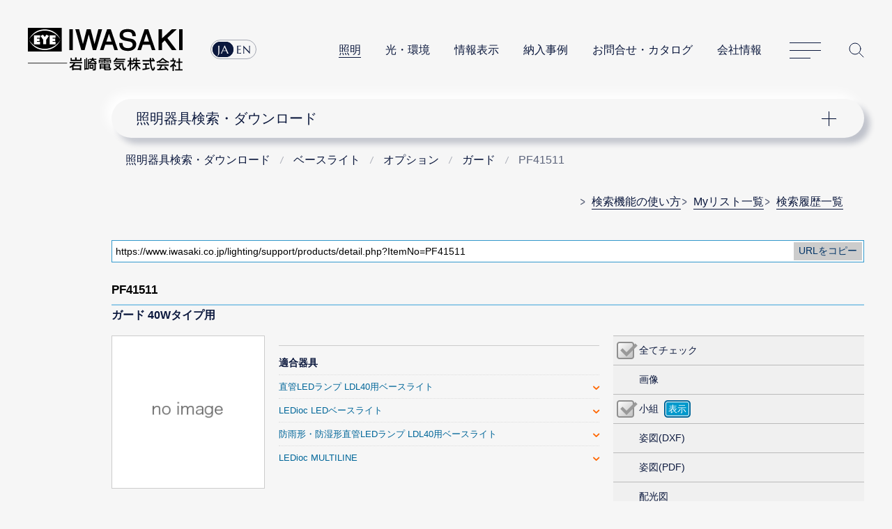

--- FILE ---
content_type: text/html; charset=UTF-8
request_url: https://www.iwasaki.co.jp/lighting/support/products/detail.php?ItemNo=PF41511
body_size: 4499
content:
<!DOCTYPE html>
<html lang="ja">
<head prefix="og: http://ogp.me/ns#">
<!-- GTMh -->

<script>(function(w,d,s,l,i){w[l]=w[l]||[];w[l].push({'gtm.start':
new Date().getTime(),event:'gtm.js'});var f=d.getElementsByTagName(s)[0],
j=d.createElement(s),dl=l!='dataLayer'?'&l='+l:'';j.async=true;j.src=
'https://www.googletagmanager.com/gtm.js?id='+i+dl;f.parentNode.insertBefore(j,f);
})(window,document,'script','dataLayer','GTM-NVHLM8');</script>

<!-- EoGTMh -->
<meta charset="UTF-8">
<meta name="viewport" content="width=device-width, initial-scale=1.0, user-scalable=yes">
<meta name="format-detection" content="telephone=no">
<meta name="description" content="PF41511 - ガード｜岩崎電気の照明器具検索・ダウンロード。商品仕様図(承認図 納入仕様書)、配光図、姿図(CADデータ)、取扱説明書などのダウンロードができます。">
<meta property="og:image" content="https://www.iwasaki.co.jp/shared/images/og_thumb.png">
<title>PF41511 - ガード 40Wタイプ用｜照明器具検索・ダウンロード | 岩崎電気</title>
<link rel="icon" href="/favicon.ico">
<script src="//code.jquery.com/jquery-3.6.0.min.js"></script>
<script src="/assets/js/common.min.js"></script>
<script src="./js/clip.js"></script><script src="./js/search.js" ></script>
<link rel="stylesheet" href="/assets/css/content.min.css">
<link href="./cmn/css/index.css" rel="stylesheet" media="all">
<link href="./cmn/css/base.css" rel="stylesheet" media="all">
<link href="./cmn/css/detail.css" rel="stylesheet" media="all">
<link href="./cmn/css/additional.css" rel="stylesheet" media="all">
<link href="./cmn/css/print.css" rel="stylesheet" media="print">
<link href="./cmn/css/index_adjust.css" rel="stylesheet" media="all">

<style>
@media only screen and (min-width:601px){
.fxb{display:flex;justify-content:space-between;}
.fxb div{flex:0 1 45%;}
}
.map img{display:block;width:100%;margin-top:30px;}
</style>

<!-- Usergram event -->

<script>
function fire_db_display() {
(function(){var a=window,b=document,c=a.usergram=a.usergram||[],d,e;c.l||(c.s=(new Date()).getTime(),c.l=!0,d=b.getElementsByTagName('script')[0],e=b.createElement('script'),e.type='text/javascript',e.async=true,e.src='//code.usergram.info/js/usergram.js',d.parentNode.insertBefore(e,d))})();window.usergram=window.usergram||[];usergram.push(['send','UgxjKE-1','cv','db_display']);
}
function fire_db_dl() {
(function(){var a=window,b=document,c=a.usergram=a.usergram||[],d,e;c.l||(c.s=(new Date()).getTime(),c.l=!0,d=b.getElementsByTagName('script')[0],e=b.createElement('script'),e.type='text/javascript',e.async=true,e.src='//code.usergram.info/js/usergram.js',d.parentNode.insertBefore(e,d))})();window.usergram=window.usergram||[];usergram.push(['send','UgxjKE-1','cv','db_dl']);
}
</script>

<!-- End Usergram event -->
<link rel="stylesheet" href="/css/exception.css">
<link href="./css/item-control.css" rel="stylesheet" media="all">
</head>
<body id="pagetop">
<!-- GTMb -->
<noscript><iframe src="https://www.googletagmanager.com/ns.html?id=GTM-NVHLM8" height="0" width="0" style="display:none;visibility:hidden"></iframe></noscript>
<!-- EoGTMb -->
<div id="wrapper">
<div id="wrapInner">
<div id="pageTop">
<header>
<div class="header_logo"><a href="/"><img src="/assets/img/logo_iwasaki.svg" alt="岩崎電気株式会社"></a></div>
<nav class="header_nav">
<div class="header_nav_lang">
<ul>
<li><a href="https://www.iwasaki.co.jp/">JA</a></li>
<li><a href="https://www.eye.co.jp/">EN</a></li>
</ul>
</div>
<ul class="header_nav_links">
<li><strong aria-current="page"><a href="/lighting/">照明</a></strong></li>
<li><a href="/optics/">光・環境</a></li>
<li><a href="/display/">情報表示</a></li>
<li><a href="/projects/">納入事例</a></li>
<li><a href="/contact/">お問合せ・カタログ</a></li>
<li><a href="/corporate/">会社情報</a></li>
</ul>
<dl class="header_nav_menu">
<dt><a href="/sitemap/" id="nav_button">サイトマップ</a></dt>
<dd id="header_nav">
<p class="header_nav_search_button"><a href="https://search2.iwasaki.co.jp/search" id="search_button">サイト内検索</a></p>
<form method="GET" action="https://search2.iwasaki.co.jp/search" name="SS_searchForm" id="site_search" enctype="application/x-www-form-urlencoded">
<fieldset>
<legend>サイト内検索</legend>
<div class="header_nav_search">
<input type="hidden" name="site" value="ELSGU8XL">
<input type="hidden" name="charset" value="UTF-8">
<input type="hidden" name="group" value="1">
<input type="hidden" name="design" value="1">
<input name="query" type="text" id="siteSearchBox" size="22" maxlength="50" placeholder="サイト内検索">
<input type="submit" value="Site Search" name="siteSearchBtn" id="siteSearchBtn">
</div>
</fieldset>
</form>
</dd>
</dl>
</nav>
</header>
</div>   <div id="lNav">
<nav class="localnavi_wrapper">
<button id="lNavBtn">ナビゲーション</button>
<dl class="localnavi">
<dt aria-current="page"><a href="/lighting/support/products/list.php">照明器具検索・ダウンロード</a></dt>
<dd>
<ul>
<li><a href="/lighting/support/products/help/">検索機能の使い方</a></li>
<li><a href="/lighting/support/products/mylist.php">Myリスト一覧</a></li>
<li><a href="/lighting/support/products/log.php">検索履歴一覧</a></li>
</ul>
</dd>
</dl>
</nav>
</div>
<div id="tPath">
<nav itemscope itemtype="http://schema.org/WebPage">
<ol itemprop="breadcrumb" itemscope="itemscope" itemtype="http://schema.org/BreadcrumbList">
<li itemprop="itemListElement" itemscope="" itemtype="http://schema.org/ListItem" aria-current="page">
<a itemprop="item" href="/lighting/support/products/">
<span itemprop="name">照明器具検索・ダウンロード</span>
</a>
<meta itemprop="position" content="1">
</li>
<li itemprop="itemListElement" itemscope="" itemtype="http://schema.org/ListItem" aria-current="page">
<a href="./search.php?large_category=%E3%83%99%E3%83%BC%E3%82%B9%E3%83%A9%E3%82%A4%E3%83%88&from=navi">
<span itemprop="name">ベースライト</span>
</a>
<meta itemprop="position" content="2">
</li>
<li itemprop="itemListElement" itemscope="" itemtype="http://schema.org/ListItem" aria-current="page">
<a href="./search.php?large_category=%E3%83%99%E3%83%BC%E3%82%B9%E3%83%A9%E3%82%A4%E3%83%88&medium_category=%E3%82%AA%E3%83%97%E3%82%B7%E3%83%A7%E3%83%B3&from=navi">
<span itemprop="name">オプション</span>
<meta itemprop="position" content="3">
</a>
</li>
<li itemprop="itemListElement" itemscope="" itemtype="http://schema.org/ListItem" aria-current="page">
<a href="./search.php?large_category=%E3%83%99%E3%83%BC%E3%82%B9%E3%83%A9%E3%82%A4%E3%83%88&medium_category=%E3%82%AA%E3%83%97%E3%82%B7%E3%83%A7%E3%83%B3&small_category=%E3%82%AC%E3%83%BC%E3%83%89&from=navi">
<span itemprop="name">ガード</span>
<meta itemprop="position" content="4">
</a>
</li>
<li itemprop="itemListElement" itemscope="" itemtype="http://schema.org/ListItem" aria-current="page">
<span itemprop="name">PF41511</span>
<meta itemprop="position" content="5">
</li>
</ol>
</nav>
</div>
<!--div id="pageTop">
</div-->
<!--
<div id="container" role="main">
</div>
-->
<ul class="dbhelp">
<li class="icon"><a href="/lighting/support/products/help/">検索機能の使い方</a></li>
<li class="icon"><a href="/lighting/support/products/mylist.php">Myリスト一覧</a></li>
<li class="icon"><a href="/lighting/support/products/log.php">検索履歴一覧</a></li>
</ul>
<form id="form1">
<div class="URLCopy" style="margin-top: 30px;">
<input type="text" value="https://www.iwasaki.co.jp/lighting/support/products/detail.php?ItemNo=PF41511" id="pageUrl">
<input type="button" name="copyUrlButton" value="URLをコピー" data-clipboard-target="#pageUrl">
</div>
<section id="itemDetails">
<h2>
<strong>PF41511</strong>
</h2>
<!-- ttl （キャッシュデータ存在）有効期限はあと6日8時間55秒です -->
<p>
ガード 40Wタイプ用





</p>
<p class="ttlCaption"></p>
<article>
<div id="itemSpec">
<p><img src="./img/detail_noimage.png" alt="no image"></p>
<ul class="alert"><li></li></ul>
<p class="itemPrice">
希望小売価格：<em>￥13,100</em>
</p>
<p class="itemPriceAlert">
※表示価格は全て税抜き価格です。
</p>
<p class="itemCategory">
</p>
<ul class="alert">
<li></li>
<li></li>
</ul>
<table>
</table>
<ul class="link">
<li id="liAddMyList"><a href="#" onClick="Search.SetMylist('2751','PF41511');return false;">Myリストに追加</a></li>
<li id="liEbook"><a href="https://iwasaki.icata.net/iportal/CatalogPageGroupSearch.do?method=catalogPageGroupSearchByKeyword&volumeID=IWD00001&keyword=PF41511&designID=IWDD001" target="_blank">電子カタログ</a></li>
<li id="liInquiry"><a href="https://www.iwasaki.co.jp/contact/inquiry/list1.html" target="_blank">お問合せ</a></li>
<!-- li id="liPdf"><a href="#" target="_blank">カタログPDF</a></li -->
<li class="liDetail"><a href="https://www.iwasaki.co.jp/lighting/commerce/base/?ext=PF4_" target="_blank">関連情報：ベースライト</a></li>
</ul>
</div>
<div id="itemControl">
<ul class="contChk" id="PF41511">
<li>
<input type="checkbox" name="all_detail_PF41511" id="CheckAll" data-code="PF41511" disabled><label for="all_detail_PF41511" data-disabled="true">全てチェック</label>
</li><li>
<label for="image_detail_PF41511" class="nofile" data-disabled="true">画像</label>
</li><li>
<input type="checkbox" name="kogumi_detail_PF41511" value="1"  data-type="kogumi" disabled><label for="kogumi_detail_PF41511" data-disabled="true">小組</label>
<input type="button" value="表示" data-url="./file_viewer.php?code=PF41511&filetype=kogumi" class="downloadOne" onClick="fire_db_display()"></li><li>
<label for="dxf_detail_PF41511" class="nofile" data-disabled="true">姿図(DXF)</label>
</li>
<li >
<label for="pdf_detail_PF41511_all" class="nofile" data-disabled="true">姿図(PDF)</label>
            </li>
<li >
<label for="distribution_detail_PF41511_all" class="nofile" data-disabled="true">配光図</label>
            </li>
<li >
<input type="checkbox" name="spec_detail_PF41511_all" value="1"  data-type="spec" disabled><label for="spec_detail_PF41511_all" data-disabled="true">仕様図</label>
<input type="button" value="表示" data-url="./file_viewer.php?code=PF41511&filetype=spec&pdfName=" class="downloadOne" onClick="fire_db_display()">            </li>
<li >
<input type="checkbox" name="manual_detail_PF41511_all" value="1"  data-type="manual" disabled><label for="manual_detail_PF41511_all" data-disabled="true">取説・合格証</label>
<input type="button" value="表示" data-url="./file_viewer.php?code=PF41511&filetype=manual&pdfName=" class="downloadOne" onClick="fire_db_display()">            </li>
<li>
<label for="ies_detail_PF41511" class="nofile" data-disabled="true">IESファイル</label>
</li>
    <!--  BIMデータ -->
    <li class="double bim-list">
                <label for="bim_detail_PF41511_all" class="nofile">BIMデータ</label>
                        <ul class="ifc-file">
            <li class="child-item">
                <label for="bim_detail_PF41511" class="nofile" data-disabled="true">IFCファイル</label>
            </li>
        </ul>
        <ul class="rfa-file">
            <li class="child-item">
            <label for="bim_detail_PF41511" class="nofile" data-disabled="true">RFAファイル</label>
            </li>
        </ul>
            </li>
    <!--  BIMデータ -->
</ul>
<!--			<p class="contAction"><input type="button" value="チェックしたものをダウンロード" class="download"></p>-->
</div>
<div id="itemDetail">
<div>
<h4>適合器具</h4>
<dl class="switchingList">
<dt data-type="related1_1">直管LEDランプ LDL40用ベースライト</dt>
<dd data-type="related1_1"><a href="detail.php?ItemNo=ELR40101APFH9">ELR40101APFH9</a></dd>				
<dd data-type="related1_1"><a href="detail.php?ItemNo=ELR40102APFH9">ELR40102APFH9</a></dd>				
<dd data-type="related1_1"><a href="detail.php?ItemNo=ELR40211APFH9">ELR40211APFH9</a></dd>				
<dd data-type="related1_1"><a href="detail.php?ItemNo=ELR40211APFX9">ELR40211APFX9</a></dd>				
<dd data-type="related1_1"><a href="detail.php?ItemNo=ELR40212APFH9">ELR40212APFH9</a></dd>				
<dd data-type="related1_1"><a href="detail.php?ItemNo=ELR40212APFX9">ELR40212APFX9</a></dd>				
<dd data-type="related1_1"><a href="detail.php?ItemNo=ELV40101APFH9">ELV40101APFH9</a></dd>				
<dd data-type="related1_1"><a href="detail.php?ItemNo=ELV40102APFH9">ELV40102APFH9</a></dd>				
<dd data-type="related1_1"><a href="detail.php?ItemNo=ELV40201APFH9">ELV40201APFH9</a></dd>				
<dd data-type="related1_1"><a href="detail.php?ItemNo=ELV40201APFX9">ELV40201APFX9</a></dd>				
<dd data-type="related1_1"><a href="detail.php?ItemNo=ELV40202APFH9">ELV40202APFH9</a></dd>				
<dd data-type="related1_1"><a href="detail.php?ItemNo=ELV40202APFX9">ELV40202APFX9</a></dd>				
<dt data-type="related1_2">LEDioc LEDベースライト</dt>
<dd data-type="related1_2"><a href="detail.php?ItemNo=ELR42001ENPN9">ELR42001ENPN9</a></dd>				
<dd data-type="related1_2"><a href="detail.php?ItemNo=ELR42001ENPPN9">ELR42001ENPPN9</a></dd>				
<dd data-type="related1_2"><a href="detail.php?ItemNo=ELR42501DNPN9">ELR42501DNPN9</a></dd>				
<dd data-type="related1_2"><a href="detail.php?ItemNo=ELR42501DNPPN9">ELR42501DNPPN9</a></dd>				
<dd data-type="related1_2"><a href="detail.php?ItemNo=ELR43201DNPN9">ELR43201DNPN9</a></dd>				
<dd data-type="related1_2"><a href="detail.php?ItemNo=ELR43201DNPPN9">ELR43201DNPPN9</a></dd>				
<dd data-type="related1_2"><a href="detail.php?ItemNo=ELR44001ENPN9">ELR44001ENPN9</a></dd>				
<dd data-type="related1_2"><a href="detail.php?ItemNo=ELR44001ENPPN9">ELR44001ENPPN9</a></dd>				
<dd data-type="related1_2"><a href="detail.php?ItemNo=ELR45201FNPN9">ELR45201FNPN9</a></dd>				
<dd data-type="related1_2"><a href="detail.php?ItemNo=ELR45201FNPPN9">ELR45201FNPPN9</a></dd>				
<dd data-type="related1_2"><a href="detail.php?ItemNo=ELR45201GNPNS9">ELR45201GNPNS9</a></dd>				
<dd data-type="related1_2"><a href="detail.php?ItemNo=ELR46901ENPN9">ELR46901ENPN9</a></dd>				
<dd data-type="related1_2"><a href="detail.php?ItemNo=ELR46901ENPNS9">ELR46901ENPNS9</a></dd>				
<dd data-type="related1_2"><a href="detail.php?ItemNo=ELR46901ENPPN9">ELR46901ENPPN9</a></dd>				
<dd data-type="related1_2"><a href="detail.php?ItemNo=ELV42001ENPN9">ELV42001ENPN9</a></dd>				
<dd data-type="related1_2"><a href="detail.php?ItemNo=ELV42001ENPPN9">ELV42001ENPPN9</a></dd>				
<dd data-type="related1_2"><a href="detail.php?ItemNo=ELV42501DNPN9">ELV42501DNPN9</a></dd>				
<dd data-type="related1_2"><a href="detail.php?ItemNo=ELV42501DNPPN9">ELV42501DNPPN9</a></dd>				
<dd data-type="related1_2"><a href="detail.php?ItemNo=ELV43201DNPN9">ELV43201DNPN9</a></dd>				
<dd data-type="related1_2"><a href="detail.php?ItemNo=ELV43201DNPPN9">ELV43201DNPPN9</a></dd>				
<dd data-type="related1_2"><a href="detail.php?ItemNo=ELV44001ENPN9">ELV44001ENPN9</a></dd>				
<dd data-type="related1_2"><a href="detail.php?ItemNo=ELV44001ENPPN9">ELV44001ENPPN9</a></dd>				
<dd data-type="related1_2"><a href="detail.php?ItemNo=ELV45201FNPN9">ELV45201FNPN9</a></dd>				
<dd data-type="related1_2"><a href="detail.php?ItemNo=ELV45201FNPPN9">ELV45201FNPPN9</a></dd>				
<dd data-type="related1_2"><a href="detail.php?ItemNo=ELV45201GNPNS9">ELV45201GNPNS9</a></dd>				
<dd data-type="related1_2"><a href="detail.php?ItemNo=ELV46901ENPN9">ELV46901ENPN9</a></dd>				
<dd data-type="related1_2"><a href="detail.php?ItemNo=ELV46901ENPNS9">ELV46901ENPNS9</a></dd>				
<dd data-type="related1_2"><a href="detail.php?ItemNo=ELV46901ENPPN9">ELV46901ENPPN9</a></dd>				
<dt data-type="related1_3">防雨形・防湿形直管LEDランプ LDL40用ベースライト</dt>
<dd data-type="related1_3"><a href="detail.php?ItemNo=ELRW40101PFH9">ELRW40101PFH9</a></dd>				
<dd data-type="related1_3"><a href="detail.php?ItemNo=ELVW40101PFH9">ELVW40101PFH9</a></dd>				
<dd data-type="related1_3"><a href="detail.php?ItemNo=ELVW40201APFH9">ELVW40201APFH9</a></dd>				
<dt data-type="related1_4">LEDioc MULTILINE</dt>
<dd data-type="related1_4"><a href="detail.php?ItemNo=ELRW44302LPN9">ELRW44302LPN9</a></dd>				
<dd data-type="related1_4"><a href="detail.php?ItemNo=ELRW44302NPN9">ELRW44302NPN9</a></dd>				
<dd data-type="related1_4"><a href="detail.php?ItemNo=ELRW46602NPN9">ELRW46602NPN9</a></dd>				
<dd data-type="related1_4"><a href="detail.php?ItemNo=ELRW47702NPN9">ELRW47702NPN9</a></dd>				
</dl>
<!--
<h4>適合器具</h4>
<dl>
</dl>
-->
</div>
</div>
</article>
</section>
<div class="listAction" id="navDownload" style="display:none;"><input type="submit" value="チェックしたものをダウンロード" class="download" onClick="fire_db_dl()"></div>
</form>
<p class="to_page_top"><a href="#pageTop">Page Top</a></p>
<footer class="footer">
<dl class="footer_nav">
<dt><a href="/"><img src="/assets/img/footer_iwasaki_black_lg01.svg" alt="岩崎電気株式会社"></a></dt>
<dd>
<ul>
<li><a href="/lighting/">照明</a></li>
<li><a href="/optics/">光・環境</a></li>
<li><a href="/display/">情報表示</a></li>
<li><a href="/projects/">納入事例</a></li>
<li><a href="/contact/">お問合せ・カタログ</a></li>
<li><a href="/corporate/">会社情報</a></li>
</ul>
</dd>
<dd>
<ul>
<li><a href="/NEWS/info/pcb/cert/">PCB検索／証明書発行</a></li>
<li><a href="/NEWS/info/revision/">価格改定・生産終了品</a></li>
</ul>
</dd>
<dd>
<ul>
<li><a href="/info/magazine/">メールマガジン</a></li>
<li><a href="/privacy/">プライバシーポリシー</a></li>
<li><a href="/term/">このサイトについて</a></li>
</ul>
</dd>
</dl>
<p class="footer_copyright"><small>(C)IWASAKI ELECTRIC CO., LTD.</small></p>
</footer>
</div>
</div>
</body>
</html>


--- FILE ---
content_type: text/css
request_url: https://www.iwasaki.co.jp/lighting/support/products/cmn/css/additional.css
body_size: 1305
content:
@charset "UTF-8";

#catalogSelect{
	cursor:pointer;
}
#cataSearch div.catalog01:before {
	content: url('../../images/1.png');
}
#cataSearch div.catalog02:before {
	content: url('../../images/2.png');
}
#cataSearch div.catalog03:before {
	content: url('../../images/3.png');
}
#cataSearch div.catalog04:before {
	content: url('../../images/4.png');
}
#cataSearch div.catalog05:before {
	content: url('../../images/5.png');
}
#cataSearch div.catalog06:before {
	content: url('../../images/6.png');
}
#cataSearch div.catalog07:before {
	content: url('../../images/7.png');
}
#cataSearch div.catalog08:before {
	content: url('../../images/8.png');
}
#cataSearch div.catalog09:before {
	content: url('../../images/9.png');
}
.catalog{
	cursor:pointer;
	min-height:65px;
}
.catalog:hover{
	background:#eee;
}
.catalogError{
	color:#f00;
	margin-bottom:3px;
}

#errorMessage{
    width:910px;
    padding:25px;
    background:#fee;
    border:1px solid #800;
    color:#800;
    margin:30px auto 0;
    text-align:center;
    font-size:18px;
}

.hide{
	display:none;
}

.highlight{
	background:#f3f3f3 !important;
}
.highlight label:after{
	content: url(/lighting/support/products/cmn/img/cbx_over.png) !important;
	display: block;
	width: 52px;
	height: 25px;
	text-align: center;
}

.contChk label.nofile{
    cursor:default;
}


#searchCondition {
	padding-bottom: 12px;
	margin-bottom: 12px;
	border-bottom: 2px solid #fff;
	text-align:left;
	letter-spacing:normal;
	position:relative;
	font-size: 13px;
	line-height: 1.5;
}

#changeTab {
	position: absolute;
	top: 0;
	right: 0;
	width: 140px;
	height: 32px;
	color: #fff;
	background: #c00;
	border: 0;
	font-size: 13px;
}
#changeTab:hover {
	cursor: pointer;
	opacity: 0.8;
}
#searchCondition h2 {
	border-bottom: 0;
	padding: 0;
	line-height: 32px;
	font-size: 16px;
}
#searchCondition h3 {
	border-bottom: 0;
	display: inline;
	color: #333;
/* 	font-weight: normal; */
}
#searchCondition h3:after {
	content: "：";
}
#searchCondition p {
	display: inline;
}

#searchCondition ul {
	display: inline;
}
#searchCondition ul li {
	letter-spacing: none;
	display: inline;
}

#searchCondition ul li:after {
	padding: 0 3px;
	content: ']';
}
#searchCondition ul li:before {
	content: '[';
}
#searchCondition ul.condition li{
	list-style:disc;
}

/* ▼2023.09.04追加 バリエーション表示 */
#itemDetail h4.variationTit {
	border-bottom: 0;
	position: relative;
	cursor: pointer;
	color: #069;
}

#itemDetail h4.variationTit.listOpen {
	color: #000;
}

#itemDetail h4.variationTit:after {
  content: '2';
  font-family: 'icons';
  font-size: 120%;
  color: #f60;
  margin-top: 0;
  display: block;
  position: absolute;
  right: 0;
  top: 12px;
}
#itemDetail h4.variationTit.listOpen:after {
  content: '3';
}

.variation {
	padding: 10px 0 !important;
	background: #f3f3f3;
	border-radius: 10px;
	display: flex;
	align-items: center;
}

#itemDetail .variation > * {
	margin-bottom: 0;
}

.variation h5 {
	width: 8em;
	padding: 0 1.5em;
}

.variation ul {
	display: flex;
	flex-wrap: wrap;
	width: calc(480px - 11em);
}

.variation ul li {
	box-sizing: border-box;
	padding: .3em 1.5em;
	width: 50%;
	position: relative;
}

.variation ul li span::before,
.variation ul li a::before  {
	content: "";
	display: block;
	width: 11px;
	height: 11px;
	position: absolute;
	left: 0;
	top: 0.8em;
}

.variation ul li span::before {
	background: url(../../img/variation_here.svg) no-repeat 0 0 / contain;
}

.variation ul li a::before {
	background: url(../../img/variation_link.svg) no-repeat 0 0 / contain;
}
/* ▲2023.09.04追加 */


/* 600px以下(スマホ) */
@media screen and (max-width: 600px) {
	#searchCondition {
		display: flex;
		flex-direction: column;
	}
	#changeTab {
		margin-top: 0.5em;
		position: relative;
		top: auto;
		right: auto;
		order: 5;
		width: 100%;
	}

/* ▼2023.09.04追加 バリエーション表示 */
	#itemDetail h4.variationTit:after {
	  right: 10px;
	  top: 10px;
	}

	#itemDetail .variation {
		margin: 10px 10px;
		flex-direction: column;
		align-items: flex-start;
		width: calc(100% - 20px);
	}

	.variation h5 {
		width: auto;
	}

	.variation ul {
		padding: .5em  0 .5em 1.5em;
		width: calc(100vw - 20px);
		box-sizing: border-box;
	}
/* ▲2023.09.04追加 */





}

#navDownload{
    display:none;
}
#navDownload.show{
    display:block;
    transition: all 0.8s ease 0.2s;
}


--- FILE ---
content_type: text/css
request_url: https://www.iwasaki.co.jp/lighting/support/products/css/item-control.css
body_size: 147
content:
/* 600px以下(スマホ) */
@media screen and (max-width: 600px) {
	/* section#itemDetail
	---------------------------------------------------------- */
	/* #itemControl
	---------------------------------------------------------- */
/*
	#itemControl .contChk {
		overflow: hidden;
	}

	#itemControl .contChk li.child-name {
		padding-left: 28px !important;
	  font-size: .75rem;
	}

	#itemControl .contChk input[type=button] {
		padding-left: 10px;
	  font-size: .75rem;
	}

	#itemControl .contChk input[type=checkbox]+label:before {
		height: 20px;
	}
*/
}

--- FILE ---
content_type: image/svg+xml
request_url: https://www.iwasaki.co.jp/assets/img/product_search_black_ic01.svg
body_size: 125
content:
<svg xmlns="http://www.w3.org/2000/svg" xml:space="preserve" id="レイヤー_1" x="0" y="0" style="enable-background:new 0 0 32 32" version="1.1" viewBox="0 0 32 32"><style>.st0{fill:none;stroke:#0b183d;stroke-linecap:round;stroke-linejoin:round}</style><path d="M19.9 19.9 26 26" class="st0"/><circle cx="14" cy="14" r="8" class="st0"/></svg>